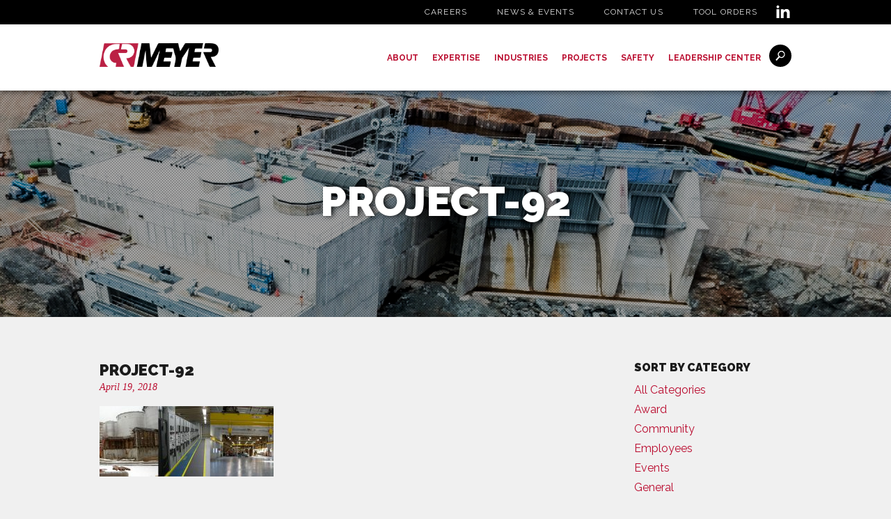

--- FILE ---
content_type: text/html; charset=UTF-8
request_url: https://crmeyer.com/projects/three-phase-biofuel-expansion-project/project-92/
body_size: 9846
content:
<!doctype html>
<html dir="ltr" lang="en-US" prefix="og: https://ogp.me/ns#"
        xmlns:og="http://opengraphprotocol.org/schema/"
        xmlns:fb="http://www.facebook.com/2008/fbml" class="no-js">
	<head>
		<meta charset="UTF-8">
		

		<meta name="viewport" content="width=device-width, initial-scale=1.0">

			<style>img:is([sizes="auto" i], [sizes^="auto," i]) { contain-intrinsic-size: 3000px 1500px }</style>
	
		<!-- All in One SEO 4.8.4.1 - aioseo.com -->
		<title>project-92 | CR Meyer</title>
	<meta name="robots" content="max-image-preview:large" />
	<meta name="author" content="Webfitters"/>
	<link rel="canonical" href="https://crmeyer.com/projects/three-phase-biofuel-expansion-project/project-92/" />
	<meta name="generator" content="All in One SEO (AIOSEO) 4.8.4.1" />
		<meta property="og:locale" content="en_US" />
		<meta property="og:site_name" content="CR Meyer |" />
		<meta property="og:type" content="article" />
		<meta property="og:title" content="project-92 | CR Meyer" />
		<meta property="og:url" content="https://crmeyer.com/projects/three-phase-biofuel-expansion-project/project-92/" />
		<meta property="article:published_time" content="2018-04-19T22:35:59+00:00" />
		<meta property="article:modified_time" content="2018-04-19T22:35:59+00:00" />
		<meta name="twitter:card" content="summary" />
		<meta name="twitter:title" content="project-92 | CR Meyer" />
		<script type="application/ld+json" class="aioseo-schema">
			{"@context":"https:\/\/schema.org","@graph":[{"@type":"BreadcrumbList","@id":"https:\/\/crmeyer.com\/projects\/three-phase-biofuel-expansion-project\/project-92\/#breadcrumblist","itemListElement":[{"@type":"ListItem","@id":"https:\/\/crmeyer.com#listItem","position":1,"name":"Home","item":"https:\/\/crmeyer.com","nextItem":{"@type":"ListItem","@id":"https:\/\/crmeyer.com\/projects\/three-phase-biofuel-expansion-project\/project-92\/#listItem","name":"project-92"}},{"@type":"ListItem","@id":"https:\/\/crmeyer.com\/projects\/three-phase-biofuel-expansion-project\/project-92\/#listItem","position":2,"name":"project-92","previousItem":{"@type":"ListItem","@id":"https:\/\/crmeyer.com#listItem","name":"Home"}}]},{"@type":"ItemPage","@id":"https:\/\/crmeyer.com\/projects\/three-phase-biofuel-expansion-project\/project-92\/#itempage","url":"https:\/\/crmeyer.com\/projects\/three-phase-biofuel-expansion-project\/project-92\/","name":"project-92 | CR Meyer","inLanguage":"en-US","isPartOf":{"@id":"https:\/\/crmeyer.com\/#website"},"breadcrumb":{"@id":"https:\/\/crmeyer.com\/projects\/three-phase-biofuel-expansion-project\/project-92\/#breadcrumblist"},"author":{"@id":"https:\/\/crmeyer.com\/author\/webfitters_crmeyer_admin\/#author"},"creator":{"@id":"https:\/\/crmeyer.com\/author\/webfitters_crmeyer_admin\/#author"},"datePublished":"2018-04-19T17:35:59-05:00","dateModified":"2018-04-19T17:35:59-05:00"},{"@type":"Organization","@id":"https:\/\/crmeyer.com\/#organization","name":"CR Meyer","url":"https:\/\/crmeyer.com\/"},{"@type":"Person","@id":"https:\/\/crmeyer.com\/author\/webfitters_crmeyer_admin\/#author","url":"https:\/\/crmeyer.com\/author\/webfitters_crmeyer_admin\/","name":"Webfitters"},{"@type":"WebSite","@id":"https:\/\/crmeyer.com\/#website","url":"https:\/\/crmeyer.com\/","name":"CR Meyer","inLanguage":"en-US","publisher":{"@id":"https:\/\/crmeyer.com\/#organization"}}]}
		</script>
		<!-- All in One SEO -->

<link rel='dns-prefetch' href='//fonts.googleapis.com' />
<link rel="alternate" type="application/rss+xml" title="CR Meyer &raquo; project-92 Comments Feed" href="https://crmeyer.com/projects/three-phase-biofuel-expansion-project/project-92/feed/" />

        <meta property="og:title" content="project-92"/>
        <meta property="og:description" content=""/>
        <meta property="og:type" content="article"/>
        <meta property="og:url" content="https://crmeyer.com/projects/three-phase-biofuel-expansion-project/project-92/"/>
        <meta property="og:site_name" content="CR Meyer"/>
        <meta property="og:image" content="https://crmeyer.com/wp-content/themes/webfitters/assets/images/logo.png"/>
    <link rel='stylesheet' id='formidable-css' href='https://crmeyer.com/wp-content/plugins/formidable/css/formidableforms.css?ver=7101858' type='text/css' media='all' />
<link rel='stylesheet' id='wp-block-library-css' href='https://crmeyer.com/wp-includes/css/dist/block-library/style.min.css?ver=6.8.3' type='text/css' media='all' />
<style id='classic-theme-styles-inline-css' type='text/css'>
/*! This file is auto-generated */
.wp-block-button__link{color:#fff;background-color:#32373c;border-radius:9999px;box-shadow:none;text-decoration:none;padding:calc(.667em + 2px) calc(1.333em + 2px);font-size:1.125em}.wp-block-file__button{background:#32373c;color:#fff;text-decoration:none}
</style>
<style id='global-styles-inline-css' type='text/css'>
:root{--wp--preset--aspect-ratio--square: 1;--wp--preset--aspect-ratio--4-3: 4/3;--wp--preset--aspect-ratio--3-4: 3/4;--wp--preset--aspect-ratio--3-2: 3/2;--wp--preset--aspect-ratio--2-3: 2/3;--wp--preset--aspect-ratio--16-9: 16/9;--wp--preset--aspect-ratio--9-16: 9/16;--wp--preset--color--black: #000000;--wp--preset--color--cyan-bluish-gray: #abb8c3;--wp--preset--color--white: #ffffff;--wp--preset--color--pale-pink: #f78da7;--wp--preset--color--vivid-red: #cf2e2e;--wp--preset--color--luminous-vivid-orange: #ff6900;--wp--preset--color--luminous-vivid-amber: #fcb900;--wp--preset--color--light-green-cyan: #7bdcb5;--wp--preset--color--vivid-green-cyan: #00d084;--wp--preset--color--pale-cyan-blue: #8ed1fc;--wp--preset--color--vivid-cyan-blue: #0693e3;--wp--preset--color--vivid-purple: #9b51e0;--wp--preset--gradient--vivid-cyan-blue-to-vivid-purple: linear-gradient(135deg,rgba(6,147,227,1) 0%,rgb(155,81,224) 100%);--wp--preset--gradient--light-green-cyan-to-vivid-green-cyan: linear-gradient(135deg,rgb(122,220,180) 0%,rgb(0,208,130) 100%);--wp--preset--gradient--luminous-vivid-amber-to-luminous-vivid-orange: linear-gradient(135deg,rgba(252,185,0,1) 0%,rgba(255,105,0,1) 100%);--wp--preset--gradient--luminous-vivid-orange-to-vivid-red: linear-gradient(135deg,rgba(255,105,0,1) 0%,rgb(207,46,46) 100%);--wp--preset--gradient--very-light-gray-to-cyan-bluish-gray: linear-gradient(135deg,rgb(238,238,238) 0%,rgb(169,184,195) 100%);--wp--preset--gradient--cool-to-warm-spectrum: linear-gradient(135deg,rgb(74,234,220) 0%,rgb(151,120,209) 20%,rgb(207,42,186) 40%,rgb(238,44,130) 60%,rgb(251,105,98) 80%,rgb(254,248,76) 100%);--wp--preset--gradient--blush-light-purple: linear-gradient(135deg,rgb(255,206,236) 0%,rgb(152,150,240) 100%);--wp--preset--gradient--blush-bordeaux: linear-gradient(135deg,rgb(254,205,165) 0%,rgb(254,45,45) 50%,rgb(107,0,62) 100%);--wp--preset--gradient--luminous-dusk: linear-gradient(135deg,rgb(255,203,112) 0%,rgb(199,81,192) 50%,rgb(65,88,208) 100%);--wp--preset--gradient--pale-ocean: linear-gradient(135deg,rgb(255,245,203) 0%,rgb(182,227,212) 50%,rgb(51,167,181) 100%);--wp--preset--gradient--electric-grass: linear-gradient(135deg,rgb(202,248,128) 0%,rgb(113,206,126) 100%);--wp--preset--gradient--midnight: linear-gradient(135deg,rgb(2,3,129) 0%,rgb(40,116,252) 100%);--wp--preset--font-size--small: 13px;--wp--preset--font-size--medium: 20px;--wp--preset--font-size--large: 36px;--wp--preset--font-size--x-large: 42px;--wp--preset--spacing--20: 0.44rem;--wp--preset--spacing--30: 0.67rem;--wp--preset--spacing--40: 1rem;--wp--preset--spacing--50: 1.5rem;--wp--preset--spacing--60: 2.25rem;--wp--preset--spacing--70: 3.38rem;--wp--preset--spacing--80: 5.06rem;--wp--preset--shadow--natural: 6px 6px 9px rgba(0, 0, 0, 0.2);--wp--preset--shadow--deep: 12px 12px 50px rgba(0, 0, 0, 0.4);--wp--preset--shadow--sharp: 6px 6px 0px rgba(0, 0, 0, 0.2);--wp--preset--shadow--outlined: 6px 6px 0px -3px rgba(255, 255, 255, 1), 6px 6px rgba(0, 0, 0, 1);--wp--preset--shadow--crisp: 6px 6px 0px rgba(0, 0, 0, 1);}:where(.is-layout-flex){gap: 0.5em;}:where(.is-layout-grid){gap: 0.5em;}body .is-layout-flex{display: flex;}.is-layout-flex{flex-wrap: wrap;align-items: center;}.is-layout-flex > :is(*, div){margin: 0;}body .is-layout-grid{display: grid;}.is-layout-grid > :is(*, div){margin: 0;}:where(.wp-block-columns.is-layout-flex){gap: 2em;}:where(.wp-block-columns.is-layout-grid){gap: 2em;}:where(.wp-block-post-template.is-layout-flex){gap: 1.25em;}:where(.wp-block-post-template.is-layout-grid){gap: 1.25em;}.has-black-color{color: var(--wp--preset--color--black) !important;}.has-cyan-bluish-gray-color{color: var(--wp--preset--color--cyan-bluish-gray) !important;}.has-white-color{color: var(--wp--preset--color--white) !important;}.has-pale-pink-color{color: var(--wp--preset--color--pale-pink) !important;}.has-vivid-red-color{color: var(--wp--preset--color--vivid-red) !important;}.has-luminous-vivid-orange-color{color: var(--wp--preset--color--luminous-vivid-orange) !important;}.has-luminous-vivid-amber-color{color: var(--wp--preset--color--luminous-vivid-amber) !important;}.has-light-green-cyan-color{color: var(--wp--preset--color--light-green-cyan) !important;}.has-vivid-green-cyan-color{color: var(--wp--preset--color--vivid-green-cyan) !important;}.has-pale-cyan-blue-color{color: var(--wp--preset--color--pale-cyan-blue) !important;}.has-vivid-cyan-blue-color{color: var(--wp--preset--color--vivid-cyan-blue) !important;}.has-vivid-purple-color{color: var(--wp--preset--color--vivid-purple) !important;}.has-black-background-color{background-color: var(--wp--preset--color--black) !important;}.has-cyan-bluish-gray-background-color{background-color: var(--wp--preset--color--cyan-bluish-gray) !important;}.has-white-background-color{background-color: var(--wp--preset--color--white) !important;}.has-pale-pink-background-color{background-color: var(--wp--preset--color--pale-pink) !important;}.has-vivid-red-background-color{background-color: var(--wp--preset--color--vivid-red) !important;}.has-luminous-vivid-orange-background-color{background-color: var(--wp--preset--color--luminous-vivid-orange) !important;}.has-luminous-vivid-amber-background-color{background-color: var(--wp--preset--color--luminous-vivid-amber) !important;}.has-light-green-cyan-background-color{background-color: var(--wp--preset--color--light-green-cyan) !important;}.has-vivid-green-cyan-background-color{background-color: var(--wp--preset--color--vivid-green-cyan) !important;}.has-pale-cyan-blue-background-color{background-color: var(--wp--preset--color--pale-cyan-blue) !important;}.has-vivid-cyan-blue-background-color{background-color: var(--wp--preset--color--vivid-cyan-blue) !important;}.has-vivid-purple-background-color{background-color: var(--wp--preset--color--vivid-purple) !important;}.has-black-border-color{border-color: var(--wp--preset--color--black) !important;}.has-cyan-bluish-gray-border-color{border-color: var(--wp--preset--color--cyan-bluish-gray) !important;}.has-white-border-color{border-color: var(--wp--preset--color--white) !important;}.has-pale-pink-border-color{border-color: var(--wp--preset--color--pale-pink) !important;}.has-vivid-red-border-color{border-color: var(--wp--preset--color--vivid-red) !important;}.has-luminous-vivid-orange-border-color{border-color: var(--wp--preset--color--luminous-vivid-orange) !important;}.has-luminous-vivid-amber-border-color{border-color: var(--wp--preset--color--luminous-vivid-amber) !important;}.has-light-green-cyan-border-color{border-color: var(--wp--preset--color--light-green-cyan) !important;}.has-vivid-green-cyan-border-color{border-color: var(--wp--preset--color--vivid-green-cyan) !important;}.has-pale-cyan-blue-border-color{border-color: var(--wp--preset--color--pale-cyan-blue) !important;}.has-vivid-cyan-blue-border-color{border-color: var(--wp--preset--color--vivid-cyan-blue) !important;}.has-vivid-purple-border-color{border-color: var(--wp--preset--color--vivid-purple) !important;}.has-vivid-cyan-blue-to-vivid-purple-gradient-background{background: var(--wp--preset--gradient--vivid-cyan-blue-to-vivid-purple) !important;}.has-light-green-cyan-to-vivid-green-cyan-gradient-background{background: var(--wp--preset--gradient--light-green-cyan-to-vivid-green-cyan) !important;}.has-luminous-vivid-amber-to-luminous-vivid-orange-gradient-background{background: var(--wp--preset--gradient--luminous-vivid-amber-to-luminous-vivid-orange) !important;}.has-luminous-vivid-orange-to-vivid-red-gradient-background{background: var(--wp--preset--gradient--luminous-vivid-orange-to-vivid-red) !important;}.has-very-light-gray-to-cyan-bluish-gray-gradient-background{background: var(--wp--preset--gradient--very-light-gray-to-cyan-bluish-gray) !important;}.has-cool-to-warm-spectrum-gradient-background{background: var(--wp--preset--gradient--cool-to-warm-spectrum) !important;}.has-blush-light-purple-gradient-background{background: var(--wp--preset--gradient--blush-light-purple) !important;}.has-blush-bordeaux-gradient-background{background: var(--wp--preset--gradient--blush-bordeaux) !important;}.has-luminous-dusk-gradient-background{background: var(--wp--preset--gradient--luminous-dusk) !important;}.has-pale-ocean-gradient-background{background: var(--wp--preset--gradient--pale-ocean) !important;}.has-electric-grass-gradient-background{background: var(--wp--preset--gradient--electric-grass) !important;}.has-midnight-gradient-background{background: var(--wp--preset--gradient--midnight) !important;}.has-small-font-size{font-size: var(--wp--preset--font-size--small) !important;}.has-medium-font-size{font-size: var(--wp--preset--font-size--medium) !important;}.has-large-font-size{font-size: var(--wp--preset--font-size--large) !important;}.has-x-large-font-size{font-size: var(--wp--preset--font-size--x-large) !important;}
:where(.wp-block-post-template.is-layout-flex){gap: 1.25em;}:where(.wp-block-post-template.is-layout-grid){gap: 1.25em;}
:where(.wp-block-columns.is-layout-flex){gap: 2em;}:where(.wp-block-columns.is-layout-grid){gap: 2em;}
:root :where(.wp-block-pullquote){font-size: 1.5em;line-height: 1.6;}
</style>
<link rel='stylesheet' id='app-css' href='https://crmeyer.com/wp-content/themes/webfitters/assets/styles/app.css?ver=1737489212' type='text/css' media='all' />
<link rel='stylesheet' id='font-css' href='//fonts.googleapis.com/css?family=Raleway%3A300%2C400%2C500%2C700%2C900&#038;ver=6.8.3' type='text/css' media='all' />
<link rel='stylesheet' id='slick-css' href='https://crmeyer.com/wp-content/themes/webfitters/assets/vendor/slick/slick.css?ver=6.8.3' type='text/css' media='all' />
<script type="text/javascript" src="https://crmeyer.com/wp-includes/js/jquery/jquery.min.js?ver=3.7.1" id="jquery-core-js"></script>
<script type="text/javascript" src="https://crmeyer.com/wp-includes/js/jquery/jquery-migrate.min.js?ver=3.4.1" id="jquery-migrate-js"></script>
<script type="text/javascript" src="https://crmeyer.com/wp-content/themes/webfitters/assets/scripts/vendor/conditionizr-4.3.0.min.js?ver=4.3.0" id="conditionizr-js"></script>
<script type="text/javascript" src="https://crmeyer.com/wp-content/themes/webfitters/assets/scripts/vendor/modernizr-2.7.1.min.js?ver=2.7.1" id="modernizr-js"></script>
<link rel="https://api.w.org/" href="https://crmeyer.com/wp-json/" /><link rel="alternate" title="JSON" type="application/json" href="https://crmeyer.com/wp-json/wp/v2/media/404" /><link rel="EditURI" type="application/rsd+xml" title="RSD" href="https://crmeyer.com/xmlrpc.php?rsd" />
<meta name="generator" content="WordPress 6.8.3" />
<link rel='shortlink' href='https://crmeyer.com/?p=404' />
<link rel="alternate" title="oEmbed (JSON)" type="application/json+oembed" href="https://crmeyer.com/wp-json/oembed/1.0/embed?url=https%3A%2F%2Fcrmeyer.com%2Fprojects%2Fthree-phase-biofuel-expansion-project%2Fproject-92%2F" />
<link rel="alternate" title="oEmbed (XML)" type="text/xml+oembed" href="https://crmeyer.com/wp-json/oembed/1.0/embed?url=https%3A%2F%2Fcrmeyer.com%2Fprojects%2Fthree-phase-biofuel-expansion-project%2Fproject-92%2F&#038;format=xml" />
<script>document.documentElement.className += " js";</script>
    <!-- Global site tag (gtag.js) - Google Analytics -->
    <script async src="https://www.googletagmanager.com/gtag/js?id=UA-47777557-1"></script>
    <script>
    window.dataLayer = window.dataLayer || [];
    function gtag(){dataLayer.push(arguments);}
    gtag('js', new Date());

    gtag('config', 'UA-47777557-1');
    </script>
    <!-- Google tag (gtag.js) -->
    <script async src="https://www.googletagmanager.com/gtag/js?id=G-076QG2XPS1"></script>
    <script>
        window.dataLayer = window.dataLayer || [];
        function gtag(){dataLayer.push(arguments);}
        gtag('js', new Date());

        gtag('config', 'G-076QG2XPS1');
    </script>

<link rel="icon" href="https://crmeyer.com/wp-content/uploads/2018/04/cropped-favicon-32x32.png" sizes="32x32" />
<link rel="icon" href="https://crmeyer.com/wp-content/uploads/2018/04/cropped-favicon-192x192.png" sizes="192x192" />
<link rel="apple-touch-icon" href="https://crmeyer.com/wp-content/uploads/2018/04/cropped-favicon-180x180.png" />
<meta name="msapplication-TileImage" content="https://crmeyer.com/wp-content/uploads/2018/04/cropped-favicon-270x270.png" />

	</head>
	<body class="attachment wp-singular attachment-template-default single single-attachment postid-404 attachmentid-404 attachment-jpeg wp-theme-webfitters">

		<!-- wrapper -->
		<div class="wrapper">

			<div id="mobile-menu-screen" class="d-lg-none"></div>

			<!-- #header -->
			<header id="header" class="header clear fixed-top" role="banner">
				<div class="top-nav d-none d-lg-block">
					<div class="container">
						<div class="row">
							<div class="col-24">
								<nav class="nav" role="navigation">
									<ul id="menu-top-navigation" class="menu"><li id="menu-item-480" class="menu-item menu-item-type-post_type menu-item-object-page menu-item-480"><a href="https://crmeyer.com/careers/">Careers</a></li>
<li id="menu-item-15" class="menu-item menu-item-type-post_type menu-item-object-page current_page_parent menu-item-15"><a href="https://crmeyer.com/news-events/">News &#038; Events</a></li>
<li id="menu-item-196" class="menu-item menu-item-type-post_type menu-item-object-page menu-item-196"><a href="https://crmeyer.com/contact/">Contact Us</a></li>
<li id="menu-item-1870" class="menu-item menu-item-type-custom menu-item-object-custom menu-item-1870"><a href="https://yardorders.crmeyer.com/">Tool Orders</a></li>
</ul>									<a href="https://www.linkedin.com/company/cr-meyer" target="_blank" class="linkedin">
										<?xml version="1.0" encoding="UTF-8"?>
<svg xmlns="http://www.w3.org/2000/svg" width="24" height="24" viewBox="0 0 24 24">
  <path d="M4.98 3.5c0 1.381-1.11 2.5-2.48 2.5s-2.48-1.119-2.48-2.5c0-1.38 1.11-2.5 2.48-2.5s2.48 1.12 2.48 2.5zm.02 4.5h-5v16h5v-16zm7.982 0h-4.968v16h4.969v-8.399c0-4.67 6.029-5.052 6.029 0v8.399h4.988v-10.131c0-7.88-8.922-7.593-11.018-3.714v-2.155z"></path>
</svg>
									</a>
								</nav>
							</div>
						</div>
					</div>
				</div>
				<div class="bottom-nav">
					<div class="container">
						<div class="row">
							<div class="col-24">

								<div class="logo">
									<a href="https://crmeyer.com" >
										<img src="https://crmeyer.com/wp-content/themes/webfitters/assets/images/logo.png" />
									</a>
								</div>

								<button id="mobile-menu-button" class="mobile-menu-button mobile-menu-button--collapse d-lg-none" type="button">
					                <span class="mobile-menu-button-box">
					                    <span class="mobile-menu-button-inner"></span>
					                </span>
					            </button>

								<nav id="desktop-nav" class="nav d-none d-lg-block" role="navigation">
									<ul id="menu-primary-navigation" class="menu"><li id="menu-item-558" class="nav_about_us menu-item menu-item-type-post_type menu-item-object-page menu-item-has-children menu-item-558"><a href="https://crmeyer.com/about/">About</a>
<ul class="sub-menu">
	<li id="menu-item-190" class="menu-item menu-item-type-custom menu-item-object-custom menu-item-has-children menu-item-190"><a href="#">Column 1</a>
	<ul class="sub-menu">
		<li id="menu-item-189" class="menu-item menu-item-type-post_type menu-item-object-page menu-item-189"><a href="https://crmeyer.com/about/overview-2/">Overview</a></li>
		<li id="menu-item-188" class="menu-item menu-item-type-post_type menu-item-object-page menu-item-188"><a href="https://crmeyer.com/about/self-performing/">Self-Performing Contractor</a></li>
		<li id="menu-item-551" class="menu-item menu-item-type-post_type menu-item-object-page menu-item-551"><a href="https://crmeyer.com/about/design-build/">Design/Build</a></li>
		<li id="menu-item-187" class="menu-item menu-item-type-post_type menu-item-object-page menu-item-187"><a href="https://crmeyer.com/about/history/">History</a></li>
		<li id="menu-item-186" class="menu-item menu-item-type-post_type menu-item-object-page menu-item-186"><a href="https://crmeyer.com/about/community/">Community</a></li>
		<li id="menu-item-817" class="menu-item menu-item-type-post_type menu-item-object-page menu-item-817"><a href="https://crmeyer.com/locations/">Locations</a></li>
	</ul>
</li>
</ul>
</li>
<li id="menu-item-260" class="nav_expertise menu-item menu-item-type-post_type_archive menu-item-object-crm_expertise menu-item-has-children menu-item-260"><a href="https://crmeyer.com/expertise/">Expertise</a>
<ul class="sub-menu">
	<li id="menu-item-192" class="menu-item menu-item-type-custom menu-item-object-custom menu-item-has-children menu-item-192"><a href="#">Column 1</a>
	<ul class="sub-menu">
		<li id="menu-item-261" class="menu-item menu-item-type-post_type menu-item-object-crm_expertise menu-item-261"><a href="https://crmeyer.com/expertise/alignment/">Alignment</a></li>
		<li id="menu-item-262" class="menu-item menu-item-type-post_type menu-item-object-crm_expertise menu-item-262"><a href="https://crmeyer.com/expertise/boiler-services/">Boiler Services</a></li>
		<li id="menu-item-263" class="menu-item menu-item-type-post_type menu-item-object-crm_expertise menu-item-263"><a href="https://crmeyer.com/expertise/carpentry/">Carpentry</a></li>
		<li id="menu-item-264" class="menu-item menu-item-type-post_type menu-item-object-crm_expertise menu-item-264"><a href="https://crmeyer.com/expertise/concrete/">Concrete</a></li>
		<li id="menu-item-265" class="menu-item menu-item-type-post_type menu-item-object-crm_expertise menu-item-265"><a href="https://crmeyer.com/expertise/demolition/">Demolition</a></li>
		<li id="menu-item-266" class="menu-item menu-item-type-post_type menu-item-object-crm_expertise menu-item-266"><a href="https://crmeyer.com/expertise/design-build/">Design/Build</a></li>
		<li id="menu-item-2041" class="menu-item menu-item-type-post_type menu-item-object-crm_expertise menu-item-2041"><a href="https://crmeyer.com/expertise/electrical-services/">Electrical</a></li>
	</ul>
</li>
	<li id="menu-item-193" class="menu-item menu-item-type-custom menu-item-object-custom menu-item-has-children menu-item-193"><a href="#">Column 2</a>
	<ul class="sub-menu">
		<li id="menu-item-267" class="menu-item menu-item-type-post_type menu-item-object-crm_expertise menu-item-267"><a href="https://crmeyer.com/expertise/ironworking/">Ironwork</a></li>
		<li id="menu-item-268" class="menu-item menu-item-type-post_type menu-item-object-crm_expertise menu-item-268"><a href="https://crmeyer.com/expertise/masonry/">Masonry</a></li>
		<li id="menu-item-269" class="menu-item menu-item-type-post_type menu-item-object-crm_expertise menu-item-269"><a href="https://crmeyer.com/expertise/millwrighting/">Millwrighting</a></li>
		<li id="menu-item-270" class="menu-item menu-item-type-post_type menu-item-object-crm_expertise menu-item-270"><a href="https://crmeyer.com/expertise/pile-driving/">Pile Driving</a></li>
		<li id="menu-item-271" class="menu-item menu-item-type-post_type menu-item-object-crm_expertise menu-item-271"><a href="https://crmeyer.com/expertise/pipe-fabrication/">Pipe Fabrication</a></li>
		<li id="menu-item-272" class="menu-item menu-item-type-post_type menu-item-object-crm_expertise menu-item-272"><a href="https://crmeyer.com/expertise/piping/">Piping</a></li>
		<li id="menu-item-273" class="menu-item menu-item-type-post_type menu-item-object-crm_expertise menu-item-273"><a href="https://crmeyer.com/expertise/professional-services/">Professional Services</a></li>
	</ul>
</li>
</ul>
</li>
<li id="menu-item-246" class="nav_industries_served menu-item menu-item-type-post_type_archive menu-item-object-crm_industries menu-item-has-children menu-item-246"><a href="https://crmeyer.com/industries/">Industries</a>
<ul class="sub-menu">
	<li id="menu-item-152" class="menu-item menu-item-type-custom menu-item-object-custom menu-item-has-children menu-item-152"><a href="#">Column 1</a>
	<ul class="sub-menu">
		<li id="menu-item-238" class="menu-item menu-item-type-post_type menu-item-object-crm_industries menu-item-238"><a href="https://crmeyer.com/industries/food-and-beverage/">Food and Beverage</a></li>
		<li id="menu-item-239" class="menu-item menu-item-type-post_type menu-item-object-crm_industries menu-item-239"><a href="https://crmeyer.com/industries/general-industrial/">General Industrial</a></li>
		<li id="menu-item-240" class="menu-item menu-item-type-post_type menu-item-object-crm_industries menu-item-240"><a href="https://crmeyer.com/industries/hydro-power-generation/">Hydro/Power Generation</a></li>
		<li id="menu-item-241" class="menu-item menu-item-type-post_type menu-item-object-crm_industries menu-item-241"><a href="https://crmeyer.com/industries/maintenance-services/">Maintenance Services</a></li>
		<li id="menu-item-242" class="menu-item menu-item-type-post_type menu-item-object-crm_industries menu-item-242"><a href="https://crmeyer.com/industries/mining/">Mining</a></li>
	</ul>
</li>
	<li id="menu-item-153" class="menu-item menu-item-type-custom menu-item-object-custom menu-item-has-children menu-item-153"><a href="#">Column 2</a>
	<ul class="sub-menu">
		<li id="menu-item-237" class="menu-item menu-item-type-post_type menu-item-object-crm_industries menu-item-237"><a href="https://crmeyer.com/industries/converting-printing-plastics-packaging/">Converting/ Printing/ Plastics/ Packaging</a></li>
		<li id="menu-item-243" class="menu-item menu-item-type-post_type menu-item-object-crm_industries menu-item-243"><a href="https://crmeyer.com/industries/oil-and-gas/">Oil and Gas</a></li>
		<li id="menu-item-244" class="menu-item menu-item-type-post_type menu-item-object-crm_industries menu-item-244"><a href="https://crmeyer.com/industries/pulp-and-paper/">Pulp and Paper</a></li>
		<li id="menu-item-245" class="menu-item menu-item-type-post_type menu-item-object-crm_industries menu-item-245"><a href="https://crmeyer.com/industries/scrap-and-recycling/">Scrap and Recycling</a></li>
	</ul>
</li>
</ul>
</li>
<li id="menu-item-216" class="menu-item menu-item-type-post_type_archive menu-item-object-crm_projects menu-item-216"><a href="https://crmeyer.com/projects/">Projects</a></li>
<li id="menu-item-320" class="menu-item menu-item-type-post_type menu-item-object-page menu-item-320"><a href="https://crmeyer.com/safety/">Safety</a></li>
<li id="menu-item-335" class="menu-item menu-item-type-post_type menu-item-object-page menu-item-335"><a href="https://crmeyer.com/leadership-center/">Leadership Center</a></li>
</ul>																			<div class="search-wrapper">
											<form class="search" method="get" action="https://crmeyer.com" role="search">
												<input class="search-input" type="search" name="s" placeholder="Search CR Meyer">
												<button class="search-submit" type="submit" role="button">
													<?xml version="1.0" encoding="UTF-8"?>
<svg xmlns="http://www.w3.org/2000/svg" data-name="Layer 1" viewBox="0 0 88.31 93.24">
  <path class="cls-1" d="M77.34,8.78A33.69,33.69,0,0,0,27.57,53.72L.86,83c-1.42,1.55-1,4.2.84,5.91l3.23,3c1.88,1.71,4.55,1.84,6,.29L37.71,62.77a33.7,33.7,0,0,0,41.81-6.41h0A33.72,33.72,0,0,0,77.34,8.78ZM72.88,50.3h0a24.66,24.66,0,1,1-1.6-34.87A24.72,24.72,0,0,1,72.88,50.3Z" transform="translate(0)"></path>
</svg>
												</button>
											</form>
											<div class="search__icon">
												<?xml version="1.0" encoding="UTF-8"?>
<svg xmlns="http://www.w3.org/2000/svg" data-name="Layer 1" viewBox="0 0 88.31 93.24">
  <path class="cls-1" d="M77.34,8.78A33.69,33.69,0,0,0,27.57,53.72L.86,83c-1.42,1.55-1,4.2.84,5.91l3.23,3c1.88,1.71,4.55,1.84,6,.29L37.71,62.77a33.7,33.7,0,0,0,41.81-6.41h0A33.72,33.72,0,0,0,77.34,8.78ZM72.88,50.3h0a24.66,24.66,0,1,1-1.6-34.87A24.72,24.72,0,0,1,72.88,50.3Z" transform="translate(0)"></path>
</svg>
											</div>
										</div>
																	</nav>

							</div>
						</div>
					</div>
				</div>

				<nav id="mobile-menu" class="nav d-lg-none" role="navigation">
					<div class="container">
						<div class="row">
							<div class="col-24">
																	<form class="search" method="get" action="https://crmeyer.com" role="search">
										<input class="search-input" type="search" name="s" placeholder="Search CR Meyer">
										<button class="search-submit" type="submit" role="button">
											<?xml version="1.0" encoding="UTF-8"?>
<svg xmlns="http://www.w3.org/2000/svg" data-name="Layer 1" viewBox="0 0 88.31 93.24">
  <path class="cls-1" d="M77.34,8.78A33.69,33.69,0,0,0,27.57,53.72L.86,83c-1.42,1.55-1,4.2.84,5.91l3.23,3c1.88,1.71,4.55,1.84,6,.29L37.71,62.77a33.7,33.7,0,0,0,41.81-6.41h0A33.72,33.72,0,0,0,77.34,8.78ZM72.88,50.3h0a24.66,24.66,0,1,1-1.6-34.87A24.72,24.72,0,0,1,72.88,50.3Z" transform="translate(0)"></path>
</svg>
										</button>
									</form>
															</div>
						</div>
						<div class="row">
							<div class="col-24">
								<ul id="menu-mobile-navigation" class="menu"><li id="menu-item-473" class="menu-item menu-item-type-custom menu-item-object-custom menu-item-has-children menu-item-473"><a href="#">About Us</a>
<ul class="sub-menu">
	<li id="menu-item-461" class="menu-item menu-item-type-post_type menu-item-object-page menu-item-461"><a href="https://crmeyer.com/about/community/">Community</a></li>
	<li id="menu-item-462" class="menu-item menu-item-type-post_type menu-item-object-page menu-item-462"><a href="https://crmeyer.com/about/history/">History</a></li>
	<li id="menu-item-557" class="menu-item menu-item-type-post_type menu-item-object-page menu-item-557"><a href="https://crmeyer.com/about/design-build/">Design/Build</a></li>
	<li id="menu-item-463" class="menu-item menu-item-type-post_type menu-item-object-page menu-item-463"><a href="https://crmeyer.com/about/self-performing/">Self-Performing Contractor</a></li>
	<li id="menu-item-816" class="menu-item menu-item-type-post_type menu-item-object-page menu-item-816"><a href="https://crmeyer.com/locations/">Locations</a></li>
	<li id="menu-item-464" class="menu-item menu-item-type-post_type menu-item-object-page menu-item-464"><a href="https://crmeyer.com/about/overview-2/">Overview</a></li>
</ul>
</li>
<li id="menu-item-459" class="menu-item menu-item-type-post_type_archive menu-item-object-crm_expertise menu-item-459"><a href="https://crmeyer.com/expertise/">Expertise</a></li>
<li id="menu-item-458" class="menu-item menu-item-type-post_type_archive menu-item-object-crm_industries menu-item-458"><a href="https://crmeyer.com/industries/">Industries</a></li>
<li id="menu-item-457" class="menu-item menu-item-type-post_type_archive menu-item-object-crm_projects menu-item-457"><a href="https://crmeyer.com/projects/">Projects</a></li>
<li id="menu-item-460" class="menu-item menu-item-type-post_type menu-item-object-page menu-item-460"><a href="https://crmeyer.com/safety/">Safety</a></li>
<li id="menu-item-465" class="menu-item menu-item-type-post_type menu-item-object-page menu-item-465"><a href="https://crmeyer.com/leadership-center/">Leadership Center</a></li>
<li id="menu-item-162" class="menu-item menu-item-type-post_type menu-item-object-page current_page_parent menu-item-162"><a href="https://crmeyer.com/news-events/">News &#038; Events</a></li>
<li id="menu-item-466" class="menu-item menu-item-type-post_type menu-item-object-page menu-item-466"><a href="https://crmeyer.com/contact/">Contact Us</a></li>
<li id="menu-item-653" class="menu-item menu-item-type-post_type menu-item-object-page menu-item-653"><a href="https://crmeyer.com/careers/">Careers</a></li>
<li id="menu-item-1871" class="menu-item menu-item-type-custom menu-item-object-custom menu-item-1871"><a href="https://yardorders.crmeyer.com/">Tool Orders</a></li>
</ul>							</div>
						</div>
					</div>
				</nav>

			</header>
			<!-- /#header -->

	
<div id="interior-hero">
    <div class="hero__screen"></div>
    <div class="container hero__content">
        <div class="row">
            <div class="col-24">

                                                        <h1>project-92</h1>

                
            </div>
        </div>
    </div>
            <div class="hero__image"></div>
    </div>

	<main role="main" class="main-content container">
		<section class="row">
			<div class="col-24 col-lg-17">
				<article id="post-404" class="post-404 attachment type-attachment status-inherit hentry">

					<header>
						<h2>
							project-92						</h2>
						<h6>April 19, 2018</h6>
					</header>

					
					<div class="post__content">
						<p class="attachment"><a href='https://crmeyer.com/wp-content/uploads/2018/04/project-92.jpg'><img decoding="async" width="250" height="101" src="https://crmeyer.com/wp-content/uploads/2018/04/project-92-250x101.jpg" class="attachment-medium size-medium" alt="" srcset="https://crmeyer.com/wp-content/uploads/2018/04/project-92-250x101.jpg 250w, https://crmeyer.com/wp-content/uploads/2018/04/project-92-768x311.jpg 768w, https://crmeyer.com/wp-content/uploads/2018/04/project-92-700x284.jpg 700w, https://crmeyer.com/wp-content/uploads/2018/04/project-92-120x49.jpg 120w, https://crmeyer.com/wp-content/uploads/2018/04/project-92.jpg 869w" sizes="(max-width: 250px) 100vw, 250px" /></a></p>
					</div>

				</article>
			</div>
			<div class="col-24 col-lg-6 offset-lg-1">
				<hr class="d-lg-none" />

<aside class="sidebar" role="complementary">

    <h3>Sort by Category</h3>
    <div id="category-select">
        <a href="https://crmeyer.com/news-events/">All Categories</a><br />
                            <a href="/category/award">Award</a><br />
                                <a href="/category/community">Community</a><br />
                                <a href="/category/employees">Employees</a><br />
                                <a href="/category/events">Events</a><br />
                                <a href="/category/general">General</a><br />
                        </div>

    <h3>Sort by Month</h3>
    <select id="monthly-archive" onchange="document.location.href=this.options[this.selectedIndex].value;">
        	<option value='https://crmeyer.com/2025/12/'> December 2025 </option>
	<option value='https://crmeyer.com/2025/07/'> July 2025 </option>
	<option value='https://crmeyer.com/2025/06/'> June 2025 </option>
	<option value='https://crmeyer.com/2025/05/'> May 2025 </option>
	<option value='https://crmeyer.com/2025/04/'> April 2025 </option>
	<option value='https://crmeyer.com/2025/03/'> March 2025 </option>
	<option value='https://crmeyer.com/2024/11/'> November 2024 </option>
	<option value='https://crmeyer.com/2024/09/'> September 2024 </option>
	<option value='https://crmeyer.com/2024/08/'> August 2024 </option>
	<option value='https://crmeyer.com/2024/07/'> July 2024 </option>
	<option value='https://crmeyer.com/2024/06/'> June 2024 </option>
	<option value='https://crmeyer.com/2024/05/'> May 2024 </option>
	<option value='https://crmeyer.com/2024/04/'> April 2024 </option>
	<option value='https://crmeyer.com/2024/03/'> March 2024 </option>
	<option value='https://crmeyer.com/2024/01/'> January 2024 </option>
	<option value='https://crmeyer.com/2023/10/'> October 2023 </option>
	<option value='https://crmeyer.com/2023/09/'> September 2023 </option>
	<option value='https://crmeyer.com/2023/08/'> August 2023 </option>
	<option value='https://crmeyer.com/2023/07/'> July 2023 </option>
	<option value='https://crmeyer.com/2023/06/'> June 2023 </option>
	<option value='https://crmeyer.com/2023/05/'> May 2023 </option>
	<option value='https://crmeyer.com/2023/04/'> April 2023 </option>
	<option value='https://crmeyer.com/2023/03/'> March 2023 </option>
	<option value='https://crmeyer.com/2023/02/'> February 2023 </option>
	<option value='https://crmeyer.com/2023/01/'> January 2023 </option>
	<option value='https://crmeyer.com/2022/12/'> December 2022 </option>
	<option value='https://crmeyer.com/2022/10/'> October 2022 </option>
	<option value='https://crmeyer.com/2022/09/'> September 2022 </option>
	<option value='https://crmeyer.com/2022/08/'> August 2022 </option>
	<option value='https://crmeyer.com/2022/07/'> July 2022 </option>
	<option value='https://crmeyer.com/2022/06/'> June 2022 </option>
	<option value='https://crmeyer.com/2022/05/'> May 2022 </option>
	<option value='https://crmeyer.com/2022/04/'> April 2022 </option>
	<option value='https://crmeyer.com/2022/03/'> March 2022 </option>
	<option value='https://crmeyer.com/2022/02/'> February 2022 </option>
	<option value='https://crmeyer.com/2022/01/'> January 2022 </option>
	<option value='https://crmeyer.com/2021/12/'> December 2021 </option>
	<option value='https://crmeyer.com/2021/11/'> November 2021 </option>
	<option value='https://crmeyer.com/2021/10/'> October 2021 </option>
	<option value='https://crmeyer.com/2021/09/'> September 2021 </option>
	<option value='https://crmeyer.com/2021/08/'> August 2021 </option>
	<option value='https://crmeyer.com/2021/07/'> July 2021 </option>
	<option value='https://crmeyer.com/2021/06/'> June 2021 </option>
	<option value='https://crmeyer.com/2021/05/'> May 2021 </option>
	<option value='https://crmeyer.com/2021/04/'> April 2021 </option>
	<option value='https://crmeyer.com/2021/03/'> March 2021 </option>
	<option value='https://crmeyer.com/2021/02/'> February 2021 </option>
	<option value='https://crmeyer.com/2021/01/'> January 2021 </option>
	<option value='https://crmeyer.com/2020/12/'> December 2020 </option>
	<option value='https://crmeyer.com/2020/11/'> November 2020 </option>
	<option value='https://crmeyer.com/2020/09/'> September 2020 </option>
	<option value='https://crmeyer.com/2020/06/'> June 2020 </option>
	<option value='https://crmeyer.com/2020/05/'> May 2020 </option>
	<option value='https://crmeyer.com/2020/04/'> April 2020 </option>
	<option value='https://crmeyer.com/2020/03/'> March 2020 </option>
	<option value='https://crmeyer.com/2020/02/'> February 2020 </option>
	<option value='https://crmeyer.com/2020/01/'> January 2020 </option>
	<option value='https://crmeyer.com/2019/12/'> December 2019 </option>
	<option value='https://crmeyer.com/2019/11/'> November 2019 </option>
	<option value='https://crmeyer.com/2019/10/'> October 2019 </option>
	<option value='https://crmeyer.com/2019/09/'> September 2019 </option>
	<option value='https://crmeyer.com/2019/08/'> August 2019 </option>
	<option value='https://crmeyer.com/2019/07/'> July 2019 </option>
	<option value='https://crmeyer.com/2019/06/'> June 2019 </option>
	<option value='https://crmeyer.com/2019/05/'> May 2019 </option>
	<option value='https://crmeyer.com/2019/04/'> April 2019 </option>
	<option value='https://crmeyer.com/2019/03/'> March 2019 </option>
	<option value='https://crmeyer.com/2019/02/'> February 2019 </option>
	<option value='https://crmeyer.com/2019/01/'> January 2019 </option>
	<option value='https://crmeyer.com/2018/12/'> December 2018 </option>
	<option value='https://crmeyer.com/2018/11/'> November 2018 </option>
	<option value='https://crmeyer.com/2018/10/'> October 2018 </option>
	<option value='https://crmeyer.com/2018/09/'> September 2018 </option>
	<option value='https://crmeyer.com/2018/08/'> August 2018 </option>
	<option value='https://crmeyer.com/2018/07/'> July 2018 </option>
	<option value='https://crmeyer.com/2018/06/'> June 2018 </option>
	<option value='https://crmeyer.com/2018/05/'> May 2018 </option>
	<option value='https://crmeyer.com/2018/04/'> April 2018 </option>
	<option value='https://crmeyer.com/2018/03/'> March 2018 </option>
	<option value='https://crmeyer.com/2018/02/'> February 2018 </option>
	<option value='https://crmeyer.com/2018/01/'> January 2018 </option>
	<option value='https://crmeyer.com/2017/12/'> December 2017 </option>
	<option value='https://crmeyer.com/2017/11/'> November 2017 </option>
	<option value='https://crmeyer.com/2017/10/'> October 2017 </option>
	<option value='https://crmeyer.com/2017/09/'> September 2017 </option>
	<option value='https://crmeyer.com/2017/07/'> July 2017 </option>
	<option value='https://crmeyer.com/2017/06/'> June 2017 </option>
	<option value='https://crmeyer.com/2017/03/'> March 2017 </option>
	<option value='https://crmeyer.com/2016/12/'> December 2016 </option>
	<option value='https://crmeyer.com/2016/10/'> October 2016 </option>
	<option value='https://crmeyer.com/2016/08/'> August 2016 </option>
	<option value='https://crmeyer.com/2016/07/'> July 2016 </option>
	<option value='https://crmeyer.com/2016/06/'> June 2016 </option>
	<option value='https://crmeyer.com/2016/05/'> May 2016 </option>
	<option value='https://crmeyer.com/2016/03/'> March 2016 </option>
	<option value='https://crmeyer.com/2016/02/'> February 2016 </option>
	<option value='https://crmeyer.com/2016/01/'> January 2016 </option>
	<option value='https://crmeyer.com/2015/12/'> December 2015 </option>
	<option value='https://crmeyer.com/2015/11/'> November 2015 </option>
	<option value='https://crmeyer.com/2015/09/'> September 2015 </option>
	<option value='https://crmeyer.com/2015/08/'> August 2015 </option>
	<option value='https://crmeyer.com/2015/06/'> June 2015 </option>
	<option value='https://crmeyer.com/2015/04/'> April 2015 </option>
	<option value='https://crmeyer.com/2015/03/'> March 2015 </option>
	<option value='https://crmeyer.com/2015/02/'> February 2015 </option>
	<option value='https://crmeyer.com/2015/01/'> January 2015 </option>
	<option value='https://crmeyer.com/2014/10/'> October 2014 </option>
	<option value='https://crmeyer.com/2014/07/'> July 2014 </option>
	<option value='https://crmeyer.com/2014/06/'> June 2014 </option>
	<option value='https://crmeyer.com/2014/03/'> March 2014 </option>
	<option value='https://crmeyer.com/2013/11/'> November 2013 </option>
    </select>
</aside>
			</div>
		</section>
	</main>

			<!-- #footer -->
			<footer id="footer" class="footer" role="contentinfo">
				<div class="container footer__affiliates">
					<div class="row">
						<div class="col-24">
													<div class="slides">
															<div class="slide">
									<a href="https://www.aia.org/" target="_blank">
                    					<img src="https://crmeyer.com/wp-content/uploads/2018/04/aia.png" alt="AIA" />
                					</a>
								</div>
															<div class="slide">
									<a href="https://www.agc.org/" target="_blank">
                    					<img src="https://crmeyer.com/wp-content/uploads/2018/04/the-associated-general-contractors-of-america.png" alt="The Associated General Contractors of America" />
                					</a>
								</div>
															<div class="slide">
									<a href="https://www.concrete.org/" target="_blank">
                    					<img src="https://crmeyer.com/wp-content/uploads/2018/04/aci.png" alt="ACI" />
                					</a>
								</div>
															<div class="slide">
									<a href="http://www.asce.org/" target="_blank">
                    					<img src="https://crmeyer.com/wp-content/uploads/2018/04/asce.png" alt="ASCE" />
                					</a>
								</div>
															<div class="slide">
									<a href="https://www.aisc.org/" target="_blank">
                    					<img src="https://crmeyer.com/wp-content/uploads/2018/04/american-institute-of-steel-construction.png" alt="American Institute of Steel Construction" />
                					</a>
								</div>
															<div class="slide">
									<a href="http://www.asse.org/" target="_blank">
                    					<img src="https://crmeyer.com/wp-content/uploads/2018/04/ASSE.png" alt="American Society of Safety Engineers" />
                					</a>
								</div>
															<div class="slide">
									<a href="https://www.avetta.com/" target="_blank">
                    					<img src="https://crmeyer.com/wp-content/uploads/2018/06/AvettaLogo.png" alt="Avetta" />
                					</a>
								</div>
															<div class="slide">
									<a href="https://www.browz.com/en/" target="_blank">
                    					<img src="https://crmeyer.com/wp-content/uploads/2018/06/BrowzLogo.png" alt="Browz" />
                					</a>
								</div>
															<div class="slide">
									<a href="https://www.cognibox.com/en/" target="_blank">
                    					<img src="https://crmeyer.com/wp-content/uploads/2018/06/CogniboxLogo.png" alt="Cognibox" />
                					</a>
								</div>
															<div class="slide">
									<a href="https://www.isnetworld.com/" target="_blank">
                    					<img src="https://crmeyer.com/wp-content/uploads/2018/04/isn.png" alt="ISN" />
                					</a>
								</div>
															<div class="slide">
									<a href="https://www.mcaa.org/" target="_blank">
                    					<img src="https://crmeyer.com/wp-content/uploads/2018/04/MCAAWebsite.png" alt="Mechanical Contractors Association of America" />
                					</a>
								</div>
															<div class="slide">
									<a href="https://www.necanet.org/" target="_blank">
                    					<img src="https://crmeyer.com/wp-content/uploads/2018/04/MNRBog44.png" alt="NECA" />
                					</a>
								</div>
															<div class="slide">
									<a href="http://www.pecsafety.com/" target="_blank">
                    					<img src="https://crmeyer.com/wp-content/uploads/2018/06/PECS.png" alt="PEC" />
                					</a>
								</div>
															<div class="slide">
									<a href="https://pfi-institute.org/home" target="_blank">
                    					<img src="https://crmeyer.com/wp-content/uploads/2018/04/bg1-1.png" alt="Pipe Fabrication Institute" />
                					</a>
								</div>
															<div class="slide">
									<a href="http://www.ppsa.org/" target="_blank">
                    					<img src="https://crmeyer.com/wp-content/uploads/2018/04/ppsa.png" alt="PPSA" />
                					</a>
								</div>
															<div class="slide">
									<a href="https://new.usgbc.org/" target="_blank">
                    					<img src="https://crmeyer.com/wp-content/uploads/2018/04/us-green-building-council.png" alt="U.S. Green Building Council" />
                					</a>
								</div>
															<div class="slide">
									<a href="https://www.osha.gov/dcsp/vpp/" target="_blank">
                    					<img src="https://crmeyer.com/wp-content/uploads/2018/04/vpp.png" alt="VPP" />
                					</a>
								</div>
														</div>
						</div>
					</div>
				</div>
				<div class="container footer__contact">
					<div class="row">
						<div class="col-24">
							<a href="tel:8002366650">800.236.6650</a>
							<a href="mailto:info@crmeyer.com">info@crmeyer.com</a>
							<a href="https://crmeyer.com/terms-of-use/">Terms of Use</a>
						</div>
					</div>
				</div>
				<div class="container footer__copyright">
					<div class="row">
						<div class="col-24">
							<p class="footer__copyright">
								&copy;2026 CR Meyer.<br class="d-lg-none" /> All Rights Reserved. Website Design & Development by
								<a href="https://www.webfitters.com/" target="_blank">
									<img src="https://crmeyer.com/wp-content/themes/webfitters/assets/images/_webfitters/dashboard-logo.png" />
								</a>
							</p>
						</div>
					</div>
				</div>
			</footer>
			<!-- /#footer -->

		</div>
		<!-- /wrapper -->

		<script type="speculationrules">
{"prefetch":[{"source":"document","where":{"and":[{"href_matches":"\/*"},{"not":{"href_matches":["\/wp-*.php","\/wp-admin\/*","\/wp-content\/uploads\/*","\/wp-content\/*","\/wp-content\/plugins\/*","\/wp-content\/themes\/webfitters\/*","\/*\\?(.+)"]}},{"not":{"selector_matches":"a[rel~=\"nofollow\"]"}},{"not":{"selector_matches":".no-prefetch, .no-prefetch a"}}]},"eagerness":"conservative"}]}
</script>
        <script id="menu-dropdown-template" type="text/template">
            <div class="dropdown-wrapper">
                <div class="dropdown-image" style="background-image: url(<%= menu_image %>)"></div>
            </div>
        </script>
            <script>
            jQuery(function( $ ) {
                var menu_template = _.template( $( '#menu-dropdown-template' ).text() );

                $( wf_menu_data ).each(function( i, menu_item ) {
                    $( menu_item.menu_class ).children( '.sub-menu' ).prepend( menu_template( menu_item ) );
                })
            });
        </script>
    <script type="text/javascript" src="https://crmeyer.com/wp-includes/js/underscore.min.js?ver=1.13.7" id="underscore-js"></script>
<script type="text/javascript" src="https://crmeyer.com/wp-content/themes/webfitters/assets/scripts/util.min.js?ver=1737489215" id="util-js"></script>
<script type="text/javascript" id="app-js-extra">
/* <![CDATA[ */
var wf_menu_data = [{"menu_class":"#header .bottom-nav .nav_about_us","menu_image":"https:\/\/crmeyer.com\/wp-content\/uploads\/2018\/05\/Marathon-Paper-Menominee-Edited-218x177.jpg"},{"menu_class":"#header .bottom-nav .nav_industries_served","menu_image":"https:\/\/crmeyer.com\/wp-content\/uploads\/2018\/04\/IMG_0752-1-218x177.jpg"},{"menu_class":"#header .bottom-nav .nav_expertise","menu_image":"https:\/\/crmeyer.com\/wp-content\/uploads\/2018\/04\/industries-served.jpg"}];
/* ]]> */
</script>
<script type="text/javascript" src="https://crmeyer.com/wp-content/themes/webfitters/assets/scripts/app.js?ver=1737489216" id="app-js"></script>
<script type="text/javascript" src="https://crmeyer.com/wp-content/themes/webfitters/assets/vendor/slick/slick.min.js?ver=6.8.3" id="slick-js"></script>
<script type="text/javascript" src="https://crmeyer.com/wp-content/themes/webfitters/assets/vendor/tether-1.3.3/dist/js/tether.min.js?ver=1.3.3" id="tether-js"></script>
<script type="text/javascript" src="https://crmeyer.com/wp-content/themes/webfitters/assets/vendor/bootstrap-4.0.0-alpha.6/dist/js/bootstrap.min.js?ver=4.0.0.a6" id="bootstrap-js"></script>

	</body>
</html>
